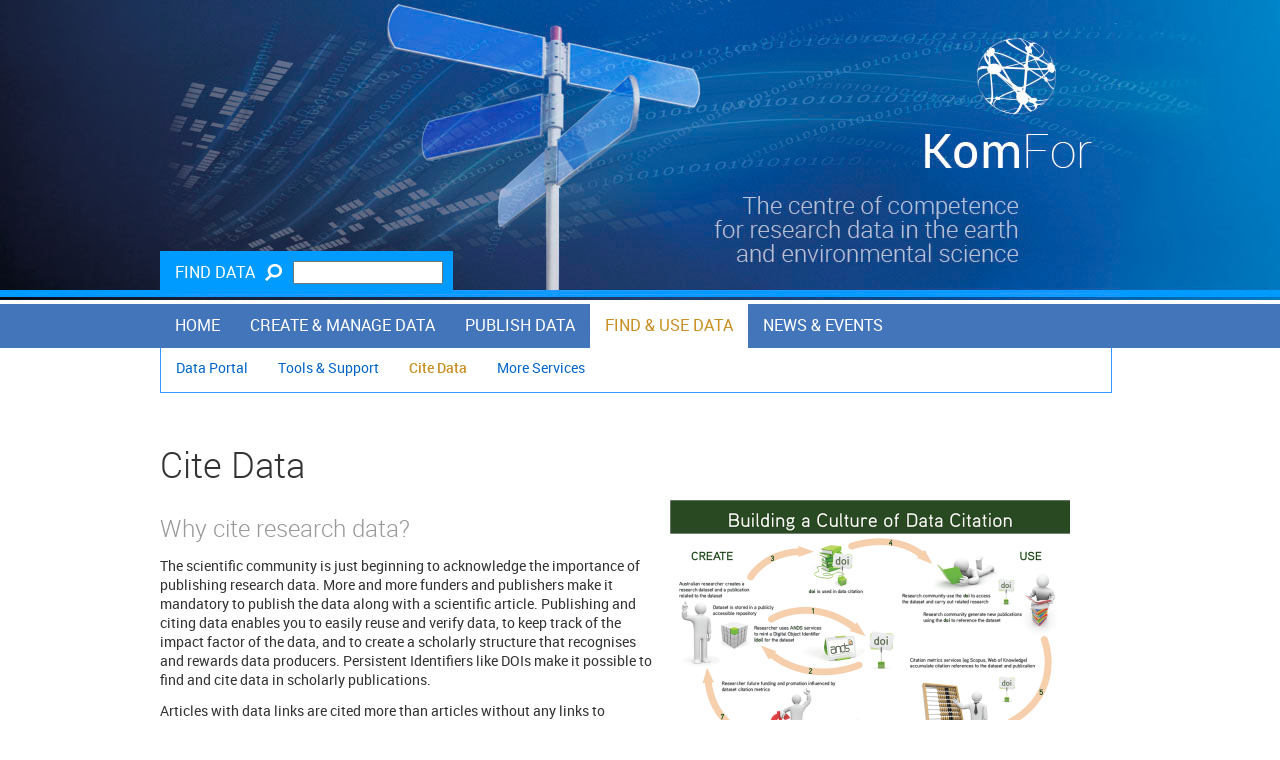

--- FILE ---
content_type: text/html; charset=utf-8
request_url: https://www.komfor.net/cite-data.html
body_size: 6506
content:
<!DOCTYPE html>
<html lang="en">
<head>
  <meta charset="utf-8">
  <title>Cite Data - KomFor</title>
  <base href="https://www.komfor.net/">

  <meta name="robots" content="index,follow">
  <meta name="description" content="">
  <meta name="keywords" content="">
  <meta name="generator" content="Contao Open Source CMS">

  <meta name="viewport" content="width=device-width,initial-scale=1.0">
    <link rel="stylesheet" href="assets/css/cce1bb808b33.css">
  <script src="https://ajax.googleapis.com/ajax/libs/jquery/1.9.1/jquery.min.js"></script>
    <!--[if lt IE 9]><script src="assets/html5shiv/3.6.2/html5shiv.js"></script><![endif]-->

  <style type="text/css">
/* <![CDATA[ */
@import url("//cdnjs.cloudflare.com/ajax/libs/jqueryui/1.11.4/themes/flick/jquery-ui.css");
.ui-widget { font: inherit; }
.ui-autocomplete li { overflow: hidden; white-space: nowrap; margin: 0; padding: 1px 3px; line-height: normal; }
.ui-autocomplete .ui-state-focus { font-weight: inherit; }
#dataportal-form { margin:0; padding:0 }
#dataportal-form .acInput { position:relative; display:block; width:100%; }
#dataportal-form table { padding:0; margin:0; }
#dataportal-form td { padding: 4px; margin:0;}
#dataportal-form fieldset { border: 1px solid lightgray; border-radius: 4px; margin: 8px 0; padding: 8px; }
li.dataportal-result { margin-bottom: .7em; }
li.dataportal-result .info { font-size: smaller; }
li.dataportal-result .citation { font-size: larger; }
li.dataportal-result .creator { font-weight: bold; }
li.dataportal-result .date { font-weight: bold; }
li.dataportal-result .desc { font: inherit; border-collapse: collapse; border: 0; margin: 0; padding: 0}
li.dataportal-result .desc-left { font-style: italic; margin: 0; padding: 0; padding-right: .5em; vertical-align: top; text-align: left; white-space: nowrap; }
li.dataportal-result .desc-right { margin: 0; padding: 0; vertical-align: top; text-align: left; }
/* ]]> */
</style>
<script src="//cdnjs.cloudflare.com/ajax/libs/jqueryui/1.11.4/jquery-ui.min.js"></script>
<script type="text/javascript">
/* <![CDATA[ */

function clearArea() {
  with (document.forms.portalForm) {
    minlat.value=''; maxlat.value=''; minlon.value=''; maxlon.value='';
  }
}

function setArea(pminlat,pminlon,pmaxlat,pmaxlon) {
  with (document.forms.portalForm) {
    maxlat.value=pmaxlat;
    minlat.value=pminlat;
    minlon.value=pminlon;
    maxlon.value=pmaxlon;
  }
}

function clearDateTime() {
  with (document.forms.portalForm) {
    mindate.value=''; maxdate.value='';
  }
}

jQuery(function($) {
  $('#acQueryInput_fulltext').autocomplete({
    minLength: 1,
    delay: 0,
    source: function(request, response) {
      $.ajax('//ws.pangaea.de/es/dataportal-komfor/pansimple/_search', {
        contentType: 'application/json; charset=UTF-8',
        type: 'POST',
        data: JSON.stringify({
          'suggest': {
            'q': {
              'text': request.term,
              'completion': {
                'field': 'suggest',
                'size': 12,
              }
            }
          },
          "size": 0,
          "_source": false,
        }),
        dataType: 'json',
        success: function(data) {
          response($.map(data.suggest.q[0].options, function(item) {
            return item.text;
          }));
        },
      });
    },
    open: function() {
      var maxWidth = $(document).width() - $(this).offset().left - 16;
      $(this).autocomplete('widget').css({
        'max-width': maxWidth + "px"
      });
    },
  });
  $('.datepicker').datepicker({
    dateFormat: $.datepicker.ISO_8601,
    showAnim: '',
    buttonImage: '[data-uri]',
    buttonText: 'Select date',
    showOn: 'both',
    changeYear: true,
    changeMonth: true,
    yearRange: "c-100:+10",
  });
});

/* ]]> */
</script>
</head>
<body id="top" class="mac chrome webkit ch131">

  <div id="header-bg"></div>

  <div id="OwnHeader">
    
<div id="Own-Header">

<div class="header-suchfeld" id="header-suchfeld">
  <form id="dataportal-form" action="data-portal.html" method="GET" name="portalForm" id="header-suchfeld" class="header-suchfeld">
    <input type="hidden" name="formtype" value="simple" /><label for="acQueryInput_fulltext">Find Data</label>
    <input type="search" name="q_fulltext" id="acQueryInput_fulltext" class="text" value="" autocomplete="off">
    <div class="submit_container">
      <input type="image" src="files/komfor/layout/lupe.png" class="submit find-lupe" title="Search" alt="Search">
    </div>
  </form>
</div>
<!-- indexer::stop -->

<div class="ce_pageimages header-page-images block" id="header-page-images">

<figure class="image_container">
<img src="files/komfor/layout/header-page-images/header-image-find-2.jpg" width="960" height="300" alt="header-image-find-2">
</figure></div>

<!-- indexer::continue -->


</div>
  </div>

  <div id="MainMenue">
    
<div id="Main-Menue">

<!-- indexer::stop -->
<nav class="mod_navigation main-menue block" id="main-menue">

  
  <a href="cite-data.html#skipNavigation3" class="invisible">Skip navigation</a>

  
<ul class="level_1">
            <li class="first"><a href="" title="Home" class="first">Home</a></li>
                <li><a href="data-management-wizard.html" title="Create &amp; Manage Data">Create &amp; Manage Data</a></li>
                <li><a href="publish-data.html" title="Publish Data">Publish Data</a></li>
                <li class="submenu trail"><a href="data-portal.html" title="Find &amp; Use Data" class="submenu trail">Find &amp; Use Data</a>
<ul class="level_2">
            <li class="data-portal sibling first"><a href="data-portal.html" title="Data Portal" class="data-portal sibling first" rel="nofollow">Data Portal</a></li>
                <li class="sibling"><a href="tools-support.html" title="Tools &amp; Support" class="sibling">Tools &amp; Support</a></li>
                <li class="active active"><a href="cite-data.html" title="Cite Data" class=" active active">Cite Data</a></li>
                <li class="sibling last"><a href="more-services.html" title="More Services" class="sibling last">More Services</a></li>
      </ul>
</li>
                <li><a href="news-and-events.html" title="News &amp; Events">News &amp; Events</a></li>
                <li class="im-menue-verstecken"><a href="about.html" title="About" class="im-menue-verstecken">About</a></li>
                <li class="im-menue-verstecken"><a href="faqs.html" title="Support" class="im-menue-verstecken">Support</a></li>
                <li class="im-menue-verstecken"><a href="data-publishing.html" title="Best Practices" class="im-menue-verstecken">Best Practices</a></li>
                <li class="im-menue-verstecken last"><a href="imprint.html" title="Imprint" class="im-menue-verstecken last">Imprint</a></li>
      </ul>

  <a id="skipNavigation3" class="invisible">&nbsp;</a>

</nav>
<!-- indexer::continue -->

</div>
  </div>

  <div id="wrapper">

    
    
    <div id="container">
      <div id="main">
        <div class="inside">
          
<div id="menue-toggle-button"></div>
<!-- indexer::stop -->
<nav class="mod_navigation rwd-menue block" id="rwd-menue">

  
  <a href="cite-data.html#skipNavigation13" class="invisible">Skip navigation</a>

  
<ul class="level_1">
            <li class="first"><a href="" title="Home" class="first">Home</a></li>
                <li class="submenu"><a href="data-management-wizard.html" title="Create &amp; Manage Data" class="submenu">Create &amp; Manage Data</a>
<ul class="level_2">
            <li class="first"><a href="data-management-wizard.html" title="Data Management Wizard" class="first">Data Management Wizard</a></li>
                <li><a href="data-management-plan.html" title="Data Management Plan">Data Management Plan</a></li>
                <li><a href="data-and-metadata.html" title="Data &amp; Metadata">Data &amp; Metadata</a></li>
                <li><a href="costs-and-benefits.html" title="Costs &amp; Benefits">Costs &amp; Benefits</a></li>
                <li class="last"><a href="more-resources.html" title="More Resources" class="last">More Resources</a></li>
      </ul>
</li>
                <li class="submenu"><a href="publish-data.html" title="Publish Data" class="submenu">Publish Data</a>
<ul class="level_2">
            <li class="first"><a href="submit-data.html" title="Submit Data" class="first">Submit Data</a></li>
                <li><a href="register-data.html" title="Register Data">Register Data</a></li>
                <li><a href="publish-data.html" title="Publish Data">Publish Data</a></li>
                <li class="last"><a href="data-protection-and-licenses.html" title="Data Protaction &amp; Licenses" class="last">Data Protection &amp; Licenses</a></li>
      </ul>
</li>
                <li class="submenu trail"><a href="data-portal.html" title="Find &amp; Use Data" class="submenu trail">Find &amp; Use Data</a>
<ul class="level_2">
            <li class="data-portal sibling first"><a href="data-portal.html" title="Data Portal" class="data-portal sibling first" rel="nofollow">Data Portal</a></li>
                <li class="sibling"><a href="tools-support.html" title="Tools &amp; Support" class="sibling">Tools &amp; Support</a></li>
                <li class="active active"><a href="cite-data.html" title="Cite Data" class=" active active">Cite Data</a></li>
                <li class="sibling last"><a href="more-services.html" title="More Services" class="sibling last">More Services</a></li>
      </ul>
</li>
                <li><a href="news-and-events.html" title="News &amp; Events">News &amp; Events</a></li>
                <li class="submenu im-menue-verstecken"><a href="about.html" title="About" class="submenu im-menue-verstecken">About</a>
<ul class="level_2">
            <li class="first"><a href="members.html" title="Members" class="first">Members</a></li>
                <li><a href="communities-and-networks.html" title="Communities &amp; Networks">Communities &amp; Networks</a></li>
                <li><a href="history.html" title="History">History</a></li>
                <li class="last"><a href="goals-and-objectives.html" title="Goals &amp; Objectives" class="last">Goals &amp; Objectives</a></li>
      </ul>
</li>
                <li class="submenu im-menue-verstecken"><a href="faqs.html" title="Support" class="submenu im-menue-verstecken">Support</a>
<ul class="level_2">
            <li class="first last"><a href="faqs.html" title="FAQs" class="first last">FAQs</a></li>
      </ul>
</li>
                <li class="submenu im-menue-verstecken"><a href="data-publishing.html" title="Best Practices" class="submenu im-menue-verstecken">Best Practices</a>
<ul class="level_2">
            <li class="first"><a href="data-publishing.html" title="Data Publishing" class="first">Data Publishing</a></li>
                <li><a href="case-studies-citation.html" title="Case Studies Citation">Case Studies Citation</a></li>
                <li><a href="qa.html" title="Quality Assurance">Quality Assurance</a></li>
                <li><a href="policies.html" title="Policies">Policies</a></li>
                <li class="last"><a href="publications.html" title="Publications" class="last">Publications</a></li>
      </ul>
</li>
                <li class="im-menue-verstecken last"><a href="imprint.html" title="Imprint" class="im-menue-verstecken last">Imprint</a></li>
      </ul>

  <a id="skipNavigation13" class="invisible">&nbsp;</a>

</nav>
<!-- indexer::continue -->

<div class="mod_article block" id="cite-data">

  
  
<div class="ce_text block">

      <h1>Cite Data</h1>
  
  
      <figure class="image_container float_right" style="padding-left:10px; float:right;">

              <a href="files/komfor/public/Cite%20Data/Data%20citation%20-%20ANDS.png" title="ANDS - Building a Culture of Data Citation" data-lightbox="f023c1">
      
      <img src="assets/images/9/Data%20citation%20-%20ANDS-e6c9f529.png" width="400" height="275" alt="" title="ANDS - Building a Culture of Data Citation">

              </a>
      
              <figcaption class="caption" style="width:400px">http://ands.org.au/guides/data_citation_poster.pdf</figcaption>
      
    </figure>
  
      <h2>Why cite research data?</h2>
<p>The scientific community is just beginning to acknowledge the importance of publishing research data. More and more funders and publishers make it mandatory to publish the data along with a scientific article. Publishing and citing data enables you to easily reuse and verify data, to keep track of the impact factor of the data, and to create a scholarly structure that recognises and rewards data producers. Persistent Identifiers like DOIs make it possible to find and cite data in scholarly publications.</p>
<p>Articles with data links are cited more than articles without any links to research data. A study at the Smithsonian Astrophysical Observatory from 2011 states that the analysed articles acquired on average 20% more citations over a period of 10 years.[1]</p>
<p>The German Research Foundation (DFG) states in its Rules of Good Scientific Practice that primary data as the basis for publications shall be securely stored for ten years in a durable form in the institution of their origin.[2]</p>
<p>[1] Henneken, E. A., Accomazzi, A. (2011): Linking to Data - Effect on Citation Rates in Astronomy. <a href="http://arxiv.org/abs/1111.3618v1" target="_blank">http://arxiv.org/abs/1111.3618v1</a></p>
<p>[2] Recommendations of the Commission on Professional Self Regulation in Science (1998).<br> <a href="http://www.dfg.de/download/pdf/foerderung/rechtliche_rahmenbedingungen/gute_wissenschaftliche_praxis/self_regulation_98.pdf" target="_blank">http://www.dfg.de/download/pdf/foerderung/rechtliche_rahmenbedingungen/gute_wissenschaftliche_praxis/self_regulation_98.pdf</a></p>
<h2>DOI Dataset Citation - How to cite data</h2>
<p>Cite datasets by following the classic citation rules for text publications:</p>
<p style="padding-left: 30px;"><strong>Creator (PublicationYear): Title; Publisher. Identifier</strong></p>
<p style="padding-left: 30px;">Rösel, Anja; Kaleschke, Lars; Kern, Stefan; (2013): Gridded Melt Pond Cover Fraction on Arctic Sea Ice derived from TERRA-MODIS 8-day composite Reflectance Data; World Data Center for Climate (WDCC). http://dx.doi.org/10.1594/WDCC/MODIS__ARCTIC__MPF</p>
<p>&nbsp;</p>
<p>Datasets as supplements to articles:</p>
<p><em>This dataset:</em></p>
<div style="padding-left: 30px;">Tarasov, Pavel E; Bezrukova, Elena V; Krivonogov, Sergey K; (2009): Pollen data and pollen-based climate reconstruction for the KTK1 pollen record from Lake Kotokel. PANGAEA - Data Publisher for Earth &amp; Environmental Science. <a href="http://dx.doi.org/10.1594/PANGAEA.718105" target="_blank">http://dx.doi.org/10.1594/PANGAEA.718105</a></div>
<p style="padding-left: 30px;">&nbsp;</p>
<p><em>is a supplement to the following article:</em></p>
<div style="padding-left: 30px;">Tarasov, Pavel E; Bezrukova, Elena V; Krivonogov, Sergey K (2009): Late Glacial and Holocene changes in vegetation cover and climate in southern Siberia derived from a 15 kyr long pollen record from Lake Kotokel. Climate of the Past, 5, 285-295&nbsp;<a href="http://dx.doi.org/10.5194/cp-5-285-2009" target="_blank">http://dx.doi.org/10.5194/cp-5-285-2009</a></div>
<h2>DOI Citation Formatter</h2>
<p style="padding-left: 30px;">A service from DataCite created in collaboration with CrossRef</p>
<p style="padding-left: 30px;">Offers different citation formats for DataCite and Crossref DOIs</p>
<p style="padding-left: 30px;">Choose from more than 500 different citation formats in 45 different languages.</p>
<p style="padding-left: 30px;"><a href="http://crosscite.org/citeproc/" target="_blank">http://crosscite.org/citeproc/</a></p>  
</div>

  
</div>
        </div>
              </div>

      
          </div>

    
    
  </div>


  <div id="SubMenueBoxes">
    
<div id="Submenue-Boxes">

<div class="submenue-box"><div class="ce_text block">

  
      <p><a title="About" href="about.html"><img title="KomFor About" src="files/komfor/layout/submenue-boxes/submenu-box-image-about.png" alt="KomFor About" width="288" height="125"></a></p>
<p><code><!-- indexer::stop -->
<nav class="mod_backboneit_navigation_menu mod_navigation block">

<a href="cite-data.html#skipNavigation19" class="invisible">Skip navigation</a>
<ul class="level_1">
            <li class="regular leaf first"><a href="members.html" title="Members" class="regular leaf first">Members</a></li>
                <li class="regular leaf"><a href="communities-and-networks.html" title="Communities &amp; Networks" class="regular leaf">Communities & Networks</a></li>
                <li class="regular leaf"><a href="history.html" title="History" class="regular leaf">History</a></li>
                <li class="regular leaf last"><a href="goals-and-objectives.html" title="Goals &amp; Objectives" class="regular leaf last">Goals & Objectives</a></li>
      </ul> 
<a name="skipNavigation19" id="skipNavigation19" class="invisible">&nbsp;</a>

</nav>
<!-- indexer::continue --></code></p>  
  
  
</div>
</div>
<div class="submenue-box"><div class="ce_text block">

  
      <p><a title="Support" href="faqs.html"><img title="KomFor Support" src="files/komfor/layout/submenue-boxes/submenu-box-image-support.png" alt="KomFor Support" width="288" height="125"></a></p>
<p><code><!-- indexer::stop -->
<nav class="mod_backboneit_navigation_menu mod_navigation block">

<a href="cite-data.html#skipNavigation20" class="invisible">Skip navigation</a>
<ul class="level_1">
            <li class="regular leaf first last"><a href="faqs.html" title="FAQs" class="regular leaf first last">FAQs</a></li>
      </ul> 
<a name="skipNavigation20" id="skipNavigation20" class="invisible">&nbsp;</a>

</nav>
<!-- indexer::continue --></code></p>  
  
  
</div>
</div>
<div class="submenue-box"><div class="ce_text block">

  
      <p><a title="Best Practices" href="data-publishing.html"><img title="KomFor Best Practices" src="files/komfor/layout/submenue-boxes/submenu-box-image-best-practices.png" alt="KomFor Best Practices" width="288" height="125"></a></p>
<p><code><!-- indexer::stop -->
<nav class="mod_backboneit_navigation_menu mod_navigation block">

<a href="cite-data.html#skipNavigation21" class="invisible">Skip navigation</a>
<ul class="level_1">
            <li class="regular leaf first"><a href="data-publishing.html" title="Data Publishing" class="regular leaf first">Data Publishing</a></li>
                <li class="regular leaf"><a href="case-studies-citation.html" title="Case Studies Citation" class="regular leaf">Case Studies Citation</a></li>
                <li class="regular leaf"><a href="qa.html" title="Quality Assurance" class="regular leaf">Quality Assurance</a></li>
                <li class="regular leaf"><a href="policies.html" title="Policies" class="regular leaf">Policies</a></li>
                <li class="regular leaf last"><a href="publications.html" title="Publications" class="regular leaf last">Publications</a></li>
      </ul> 
<a name="skipNavigation21" id="skipNavigation21" class="invisible">&nbsp;</a>

</nav>
<!-- indexer::continue --></code></p>  
  
  
</div>
</div>
</div>
  </div>

  <div id="OurPartners">
    
<div id="Our-Partners">
&nbsp;
</div>
  </div>

  <div id="FullwidthFooter">
    
<div id="Fullwidth-Footer">

<div id="footer-content"><div class="ce_text footer-copyright block" id="footer-copyright">

  
      <p>©2010-<span>2026</span> KomFor - All Rights reserved.</p>  
  
  
</div>

<div class="ce_text block" id="footer-menue">

  
      <p><code>
<!-- indexer::stop -->
<nav class="mod_customnav footer-menue block" id="footer-menue">

  
  <a href="cite-data.html#skipNavigation9" class="invisible">Skip navigation</a>

  
<ul class="level_1">
            <li class="first"><a href="" title="Home" class="first">Home</a></li>
                <li class="im-menue-verstecken last"><a href="imprint.html" title="Imprint" class="im-menue-verstecken last">Imprint</a></li>
      </ul>

  <a id="skipNavigation9" class="invisible">&nbsp;</a>

</nav>
<!-- indexer::continue -->
</code></p>  
  
  
</div>

</div>
</div>
  </div>

  
<script src="assets/jquery/ui/1.10.2/jquery-ui.min.js"></script>
<script>
  (function($) {
    $(document).ready(function() {
      $(document).accordion({
        // Put custom options here
        heightStyle: 'content',
        header: 'div.toggler',
        collapsible: true,
        active: false
      });
      var activate = function(tog) {
        var tgs = $('div.toggler');
        tgs.removeClass('active');
        tog.addClass('active');
        tgs.next('div.accordion').attr('aria-hidden', 'true');
        tog.next('div.accordion').attr('aria-hidden', 'false');
      };
      $('div.toggler').focus(function(e) {
        $('div.toggler').attr('tabindex', 0);
        $(this).attr('tabindex', -1);
      }).blur(function() {
        $(this).attr('tabindex', 0);
      }).click(function() {
        activate($(this));
      }).keypress(function(event) {
        if (event.keyCode == 13) activate($(this));
      });
    });
  })(jQuery);
</script>

<script src="assets/jquery/colorbox/1.4.11/js/colorbox.min.js"></script>
<script>
  (function($) {
    $(document).ready(function() {
      $('a[data-lightbox]').map(function() {
        $(this).colorbox({
          // Put custom options here
          loop: false,
          rel: $(this).attr('data-lightbox'),
          maxWidth: '95%',
          maxHeight: '95%'
        });
      });
    });
  })(jQuery);
</script>

<script src="assets/jquery/mediaelement/2.11.3/js/mediaelement-and-player.min.js"></script>
<script>
  (function($) {
    $(document).ready(function() {
      $('video,audio').mediaelementplayer({
        // Put custom options here
        pluginPath: '/assets/jquery/mediaelement/2.11.3/',
        flashName: 'legacy/flashmediaelement.swf',
        silverlightName: 'legacy/silverlightmediaelement.xap'
      });
    });
  })(jQuery);
</script>

<script src="assets/swipe/2.0/js/swipe.min.js"></script>
<script>
  (function($) {
    $(document).ready(function() {
      $('.ce_sliderStart').each(function(i, cte) {
        var s = $('.content-slider', cte)[0],
            c = s.getAttribute('data-config').split(',');
        new Swipe(s, {
          // Put custom options here
          'auto': parseInt(c[0]),
          'speed': parseInt(c[1]),
          'startSlide': parseInt(c[2]),
          'continuous': parseInt(c[3]),
          'menu': $('.slider-control', cte)[0]
        });
      });
    });
  })(jQuery);
</script>

<script>
	$('#menue-toggle-button').click
	(
		function()
		{
			$('div#main nav#rwd-menue').fadeToggle();
		}
	);

$(window).resize(function()
{
	if($(window).width() > 767)
	{
		$('div#main nav#rwd-menue').hide();
	}// end if
});
</script>
<!-- Google tag (gtag.js) -->
<script async src="https://www.googletagmanager.com/gtag/js?id=G-W4SL1L18JV"></script>
<script>
  window.dataLayer = window.dataLayer || [];
  function gtag(){dataLayer.push(arguments);}
  gtag('js', new Date());

  gtag('config', 'G-W4SL1L18JV');
</script>
  
</body>
</html>

--- FILE ---
content_type: text/css
request_url: https://www.komfor.net/assets/css/cce1bb808b33.css
body_size: 6862
content:
/* Contao Open Source CMS, (c) 2005-2013 Leo Feyer, LGPL license */
body,form{margin:0;padding:0}img{border:0}header,footer,nav,section,aside,article,figure,figcaption{display:block}body{font-size:100.01%}select,input,textarea{font-size:99%}#container,.inside{position:relative}#main,#left,#right{float:left;position:relative}#main{width:100%}#left{margin-left:-100%}#right{margin-right:-100%}#footer{clear:both}@media(max-width:767px){#wrapper{margin:0;width:auto}#container{padding-left:0;padding-right:0}#main,#left,#right{float:none;width:auto}#left{right:0;margin-left:0}#right{margin-right:0}}#main .inside{min-height:1px}img{max-width:100%;height:auto}.ie7 img{-ms-interpolation-mode:bicubic}.ie8 img{width:auto}.ce_gallery ul{margin:0;padding:0;overflow:hidden;list-style:none}.ce_gallery li{float:left}.ce_gallery li.col_first{clear:left}.block{overflow:hidden}.clear,#clear{height:.1px;font-size:.1px;line-height:.1px;clear:both}.invisible{width:0;height:0;left:-1000px;top:-1000px;position:absolute;overflow:hidden;display:inline}.custom{display:block}#container:after,.custom:after{content:".";display:block;height:0;clear:both;visibility:hidden}
/* Contao Open Source CMS, (c) 2005-2013 Leo Feyer, LGPL license */
body,div,h1,h2,h3,h4,h5,h6,p,blockquote,pre,code,ol,ul,li,dl,dt,dd,figure,table,th,td,form,fieldset,legend,input,textarea{margin:0;padding:0}table{border-spacing:0;border-collapse:collapse}caption,th,td{text-align:left;text-align:start;vertical-align:top}abbr,acronym{font-variant:normal;border-bottom:1px dotted #666;cursor:help}blockquote,q{quotes:none}fieldset,img{border:0}ul{list-style-type:none}sup{vertical-align:text-top}sub{vertical-align:text-bottom}del{text-decoration:line-through}ins{text-decoration:none}body{font:12px/1 "Lucida Grande","Lucida Sans Unicode",Verdana,sans-serif;color:#000}input,button,textarea,select{font-family:inherit;font-size:99%;font-weight:inherit}pre,code{font-family:Monaco,monospace}h1,h2,h3,h4,h5,h6{font-size:100%;font-weight:normal}h1{font-size:1.8333em}h2{font-size:1.6667em}h3{font-size:1.5em}h4{font-size:1.3333em}table{font-size:inherit}caption,th{font-weight:bold}a{color:#00f}h1,h2,h3,h4,h5,h6{margin-top:1em}h1,h2,h3,h4,h5,h6,p,pre,blockquote,table,ol,ul,form{margin-bottom:12px}
/* ColorBox v1.4.11, (c) 2011 Jack Moore - jacklmoore.com, MIT license */
#colorbox,#cboxOverlay,#cboxWrapper{position:absolute;top:0;left:0;z-index:9999;overflow:hidden}#cboxOverlay{position:fixed;width:100%;height:100%}#cboxMiddleLeft,#cboxBottomLeft{clear:left}#cboxContent{position:relative}#cboxLoadedContent{overflow:auto;-webkit-overflow-scrolling:touch}#cboxTitle{margin:0}#cboxLoadingOverlay,#cboxLoadingGraphic{position:absolute;top:0;left:0;width:100%;height:100%}#cboxPrevious,#cboxNext,#cboxClose,#cboxSlideshow{cursor:pointer}.cboxPhoto{float:left;margin:auto;border:0;display:block;max-width:none;-ms-interpolation-mode:bicubic}.cboxIframe{width:100%;height:100%;display:block;border:0}#colorbox,#cboxContent,#cboxLoadedContent{box-sizing:content-box;-moz-box-sizing:content-box;-webkit-box-sizing:content-box}#cboxOverlay{background:#000}#colorbox{outline:0}#cboxContent{margin-top:20px;background:#000}.cboxIframe{background:#fff}#cboxError{padding:50px;border:1px solid #ccc}#cboxLoadedContent{border:5px solid #000;background:#fff}#cboxTitle{position:absolute;top:-20px;left:0;color:#ccc}#cboxCurrent{position:absolute;top:-20px;right:0;color:#ccc}#cboxLoadingGraphic{background:url("../../assets/jquery/colorbox/1.4.11/images/loading.gif") no-repeat center center}#cboxPrevious,#cboxNext,#cboxSlideshow,#cboxClose{border:0;padding:0;margin:0;overflow:visible;width:auto;background:0}#cboxPrevious:active,#cboxNext:active,#cboxSlideshow:active,#cboxClose:active{outline:0}#cboxSlideshow{position:absolute;top:-20px;right:90px;color:#fff}#cboxPrevious{position:absolute;top:50%;left:5px;margin-top:-32px;background:url("../../assets/jquery/colorbox/1.4.11/images/controls.png") no-repeat top left;width:28px;height:65px;text-indent:-9999px}#cboxPrevious:hover{background-position:bottom left}#cboxNext{position:absolute;top:50%;right:5px;margin-top:-32px;background:url("../../assets/jquery/colorbox/1.4.11/images/controls.png") no-repeat top right;width:28px;height:65px;text-indent:-9999px}#cboxNext:hover{background-position:bottom right}#cboxClose{position:absolute;top:5px;right:5px;display:block;background:url("../../assets/jquery/colorbox/1.4.11/images/controls.png") no-repeat top center;width:38px;height:19px;text-indent:-9999px}#cboxClose:hover{background-position:bottom center}
/* MediaElement.js 2.11.3, (c) 2010-2013 John Dyer <http://j.hn>, MIT license */
.mejs-container{position:relative;background:#000;font-family:Helvetica,Arial;text-align:left;vertical-align:top;text-indent:0}.mejs-audio{margin-top:18px}.me-plugin{position:absolute}.mejs-embed,.mejs-embed body{width:100%;height:100%;margin:0;padding:0;background:#000;overflow:hidden}.mejs-container-fullscreen{position:fixed;left:0;top:0;right:0;bottom:0;overflow:hidden;z-index:1000}.mejs-container-fullscreen .mejs-mediaelement,.mejs-container-fullscreen video{width:100%;height:100%}.mejs-background{position:absolute;top:0;left:0}.mejs-mediaelement{position:absolute;top:0;left:0;width:100%;height:100%}.mejs-poster{position:absolute;top:0;left:0}.mejs-poster img{border:0;padding:0;border:0;display:block}.mejs-overlay{position:absolute;top:0;left:0}.mejs-overlay-play{cursor:pointer}.mejs-overlay-button{position:absolute;top:50%;left:50%;width:100px;height:100px;margin:-50px 0 0 -50px;background:url("../../assets/jquery/mediaelement/2.11.3/images/bigplay.svg") no-repeat}.no-svg .mejs-overlay-button{background-image:url("../../assets/jquery/mediaelement/2.11.3/images/bigplay.png")}.mejs-overlay:hover .mejs-overlay-button{background-position:0 -100px}.mejs-overlay-loading{position:absolute;top:50%;left:50%;width:80px;height:80px;margin:-40px 0 0 -40px;background:#333;background:url("../../assets/jquery/mediaelement/2.11.3/images/background.png");background:rgba(0,0,0,0.9);background:-webkit-gradient(linear,0% 0,0% 100%,from(rgba(50,50,50,0.9)),to(rgba(0,0,0,0.9)));background:-webkit-linear-gradient(top,rgba(50,50,50,0.9),rgba(0,0,0,0.9));background:-moz-linear-gradient(top,rgba(50,50,50,0.9),rgba(0,0,0,0.9));background:-o-linear-gradient(top,rgba(50,50,50,0.9),rgba(0,0,0,0.9));background:-ms-linear-gradient(top,rgba(50,50,50,0.9),rgba(0,0,0,0.9));background:linear-gradient(rgba(50,50,50,0.9),rgba(0,0,0,0.9))}.mejs-overlay-loading span{display:block;width:80px;height:80px;background:transparent url("../../assets/jquery/mediaelement/2.11.3/images/loading.gif") 50% 50% no-repeat}.mejs-container .mejs-controls{position:absolute;background:0;list-style-type:none;margin:0;padding:0;bottom:0;left:0;background:url("../../assets/jquery/mediaelement/2.11.3/images/background.png");background:rgba(0,0,0,0.7);background:-webkit-gradient(linear,0% 0,0% 100%,from(rgba(50,50,50,0.7)),to(rgba(0,0,0,0.7)));background:-webkit-linear-gradient(top,rgba(50,50,50,0.7),rgba(0,0,0,0.7));background:-moz-linear-gradient(top,rgba(50,50,50,0.7),rgba(0,0,0,0.7));background:-o-linear-gradient(top,rgba(50,50,50,0.7),rgba(0,0,0,0.7));background:-ms-linear-gradient(top,rgba(50,50,50,0.7),rgba(0,0,0,0.7));background:linear-gradient(rgba(50,50,50,0.7),rgba(0,0,0,0.7));height:30px;width:100%}.mejs-container .mejs-controls div{list-style-type:none;background-image:none;display:block;float:left;margin:0;padding:0;width:26px;height:26px;font-size:11px;line-height:11px;background:0;font-family:Helvetica,Arial;border:0}.mejs-controls .mejs-button button{cursor:pointer;display:block;font-size:0;line-height:0;text-decoration:none;margin:7px 5px;padding:0;position:absolute;height:16px;width:16px;border:0;background:transparent url("../../assets/jquery/mediaelement/2.11.3/images/controls.svg") no-repeat}.no-svg .mejs-controls .mejs-button button{background-image:url("../../assets/jquery/mediaelement/2.11.3/images/controls.png")}.mejs-controls .mejs-button button:focus{outline:solid 1px yellow}.mejs-container .mejs-controls .mejs-time{color:#fff;display:block;height:17px;width:auto;padding:8px 3px 0 3px;overflow:hidden;text-align:center;padding:auto 4px;-moz-box-sizing:content-box;-webkit-box-sizing:content-box;box-sizing:content-box}.mejs-container .mejs-controls .mejs-time span{font-size:11px;color:#fff;line-height:12px;display:block;float:left;margin:1px 2px 0 0;width:auto}.mejs-controls .mejs-play button{background-position:0 0}.mejs-controls .mejs-pause button{background-position:0 -16px}.mejs-controls .mejs-stop button{background-position:-112px 0}.mejs-controls div.mejs-time-rail{width:200px;padding-top:5px}.mejs-controls .mejs-time-rail span{display:block;position:absolute;width:180px;height:10px;-webkit-border-radius:2px;-moz-border-radius:2px;border-radius:2px;cursor:pointer}.mejs-controls .mejs-time-rail .mejs-time-total{margin:5px;background:#333;background:rgba(50,50,50,0.8);background:-webkit-gradient(linear,0% 0,0% 100%,from(rgba(30,30,30,0.8)),to(rgba(60,60,60,0.8)));background:-webkit-linear-gradient(top,rgba(30,30,30,0.8),rgba(60,60,60,0.8));background:-moz-linear-gradient(top,rgba(30,30,30,0.8),rgba(60,60,60,0.8));background:-o-linear-gradient(top,rgba(30,30,30,0.8),rgba(60,60,60,0.8));background:-ms-linear-gradient(top,rgba(30,30,30,0.8),rgba(60,60,60,0.8));background:linear-gradient(rgba(30,30,30,0.8),rgba(60,60,60,0.8))}.mejs-controls .mejs-time-rail .mejs-time-buffering{width:100%;background-image:-o-linear-gradient(-45deg,rgba(255,255,255,0.15) 25%,transparent 25%,transparent 50%,rgba(255,255,255,0.15) 50%,rgba(255,255,255,0.15) 75%,transparent 75%,transparent);background-image:-webkit-gradient(linear,0 100%,100% 0,color-stop(0.25,rgba(255,255,255,0.15)),color-stop(0.25,transparent),color-stop(0.5,transparent),color-stop(0.5,rgba(255,255,255,0.15)),color-stop(0.75,rgba(255,255,255,0.15)),color-stop(0.75,transparent),to(transparent));background-image:-webkit-linear-gradient(-45deg,rgba(255,255,255,0.15) 25%,transparent 25%,transparent 50%,rgba(255,255,255,0.15) 50%,rgba(255,255,255,0.15) 75%,transparent 75%,transparent);background-image:-moz-linear-gradient(-45deg,rgba(255,255,255,0.15) 25%,transparent 25%,transparent 50%,rgba(255,255,255,0.15) 50%,rgba(255,255,255,0.15) 75%,transparent 75%,transparent);background-image:-ms-linear-gradient(-45deg,rgba(255,255,255,0.15) 25%,transparent 25%,transparent 50%,rgba(255,255,255,0.15) 50%,rgba(255,255,255,0.15) 75%,transparent 75%,transparent);background-image:linear-gradient(-45deg,rgba(255,255,255,0.15) 25%,transparent 25%,transparent 50%,rgba(255,255,255,0.15) 50%,rgba(255,255,255,0.15) 75%,transparent 75%,transparent);-webkit-background-size:15px 15px;-moz-background-size:15px 15px;-o-background-size:15px 15px;background-size:15px 15px;-webkit-animation:buffering-stripes 2s linear infinite;-moz-animation:buffering-stripes 2s linear infinite;-ms-animation:buffering-stripes 2s linear infinite;-o-animation:buffering-stripes 2s linear infinite;animation:buffering-stripes 2s linear infinite}@-webkit-keyframes buffering-stripes{from{background-position:0 0}to{background-position:30px 0}}@-moz-keyframes buffering-stripes{from{background-position:0 0}to{background-position:30px 0}}@-ms-keyframes buffering-stripes{from{background-position:0 0}to{background-position:30px 0}}@-o-keyframes buffering-stripes{from{background-position:0 0}to{background-position:30px 0}}@keyframes buffering-stripes{from{background-position:0 0}to{background-position:30px 0}}.mejs-controls .mejs-time-rail .mejs-time-loaded{background:#3caac8;background:rgba(60,170,200,0.8);background:-webkit-gradient(linear,0% 0,0% 100%,from(rgba(44,124,145,0.8)),to(rgba(78,183,212,0.8)));background:-webkit-linear-gradient(top,rgba(44,124,145,0.8),rgba(78,183,212,0.8));background:-moz-linear-gradient(top,rgba(44,124,145,0.8),rgba(78,183,212,0.8));background:-o-linear-gradient(top,rgba(44,124,145,0.8),rgba(78,183,212,0.8));background:-ms-linear-gradient(top,rgba(44,124,145,0.8),rgba(78,183,212,0.8));background:linear-gradient(rgba(44,124,145,0.8),rgba(78,183,212,0.8));width:0}.mejs-controls .mejs-time-rail .mejs-time-current{width:0;background:#fff;background:rgba(255,255,255,0.8);background:-webkit-gradient(linear,0% 0,0% 100%,from(rgba(255,255,255,0.9)),to(rgba(200,200,200,0.8)));background:-webkit-linear-gradient(top,rgba(255,255,255,0.9),rgba(200,200,200,0.8));background:-moz-linear-gradient(top,rgba(255,255,255,0.9),rgba(200,200,200,0.8));background:-o-linear-gradient(top,rgba(255,255,255,0.9),rgba(200,200,200,0.8));background:-ms-linear-gradient(top,rgba(255,255,255,0.9),rgba(200,200,200,0.8));background:linear-gradient(rgba(255,255,255,0.9),rgba(200,200,200,0.8))}.mejs-controls .mejs-time-rail .mejs-time-handle{display:none;position:absolute;margin:0;width:10px;background:#fff;-webkit-border-radius:5px;-moz-border-radius:5px;border-radius:5px;cursor:pointer;border:solid 2px #333;top:-2px;text-align:center}.mejs-controls .mejs-time-rail .mejs-time-float{position:absolute;display:none;background:#eee;width:36px;height:17px;border:solid 1px #333;top:-26px;margin-left:-18px;text-align:center;color:#111}.mejs-controls .mejs-time-rail .mejs-time-float-current{margin:2px;width:30px;display:block;text-align:center;left:0}.mejs-controls .mejs-time-rail .mejs-time-float-corner{position:absolute;display:block;width:0;height:0;line-height:0;border:solid 5px #eee;border-color:#eee transparent transparent transparent;-webkit-border-radius:0;-moz-border-radius:0;border-radius:0;top:15px;left:13px}.mejs-long-video .mejs-controls .mejs-time-rail .mejs-time-float{width:48px}.mejs-long-video .mejs-controls .mejs-time-rail .mejs-time-float-current{width:44px}.mejs-long-video .mejs-controls .mejs-time-rail .mejs-time-float-corner{left:18px}.mejs-controls .mejs-fullscreen-button button{background-position:-32px 0}.mejs-controls .mejs-unfullscreen button{background-position:-32px -16px}.mejs-controls .mejs-mute button{background-position:-16px -16px}.mejs-controls .mejs-unmute button{background-position:-16px 0}.mejs-controls .mejs-volume-button{position:relative}.mejs-controls .mejs-volume-button .mejs-volume-slider{display:none;height:115px;width:25px;background:url("../../assets/jquery/mediaelement/2.11.3/images/background.png");background:rgba(50,50,50,0.7);-webkit-border-radius:0;-moz-border-radius:0;border-radius:0;top:-115px;left:0;z-index:1;position:absolute;margin:0}.mejs-controls .mejs-volume-button:hover{-webkit-border-radius:0 0 4px 4px;-moz-border-radius:0 0 4px 4px;border-radius:0 0 4px 4px}.mejs-controls .mejs-volume-button .mejs-volume-slider .mejs-volume-total{position:absolute;left:11px;top:8px;width:2px;height:100px;background:#ddd;background:rgba(255,255,255,0.5);margin:0}.mejs-controls .mejs-volume-button .mejs-volume-slider .mejs-volume-current{position:absolute;left:11px;top:8px;width:2px;height:100px;background:#ddd;background:rgba(255,255,255,0.9);margin:0}.mejs-controls .mejs-volume-button .mejs-volume-slider .mejs-volume-handle{position:absolute;left:4px;top:-3px;width:16px;height:6px;background:#ddd;background:rgba(255,255,255,0.9);cursor:N-resize;-webkit-border-radius:1px;-moz-border-radius:1px;border-radius:1px;margin:0}.mejs-controls div.mejs-horizontal-volume-slider{height:26px;width:60px;position:relative}.mejs-controls .mejs-horizontal-volume-slider .mejs-horizontal-volume-total{position:absolute;left:0;top:11px;width:50px;height:8px;margin:0;padding:0;font-size:1px;-webkit-border-radius:2px;-moz-border-radius:2px;border-radius:2px;background:#333;background:rgba(50,50,50,0.8);background:-webkit-gradient(linear,0% 0,0% 100%,from(rgba(30,30,30,0.8)),to(rgba(60,60,60,0.8)));background:-webkit-linear-gradient(top,rgba(30,30,30,0.8),rgba(60,60,60,0.8));background:-moz-linear-gradient(top,rgba(30,30,30,0.8),rgba(60,60,60,0.8));background:-o-linear-gradient(top,rgba(30,30,30,0.8),rgba(60,60,60,0.8));background:-ms-linear-gradient(top,rgba(30,30,30,0.8),rgba(60,60,60,0.8));background:linear-gradient(rgba(30,30,30,0.8),rgba(60,60,60,0.8))}.mejs-controls .mejs-horizontal-volume-slider .mejs-horizontal-volume-current{position:absolute;left:0;top:11px;width:50px;height:8px;margin:0;padding:0;font-size:1px;-webkit-border-radius:2px;-moz-border-radius:2px;border-radius:2px;background:#fff;background:rgba(255,255,255,0.8);background:-webkit-gradient(linear,0% 0,0% 100%,from(rgba(255,255,255,0.9)),to(rgba(200,200,200,0.8)));background:-webkit-linear-gradient(top,rgba(255,255,255,0.9),rgba(200,200,200,0.8));background:-moz-linear-gradient(top,rgba(255,255,255,0.9),rgba(200,200,200,0.8));background:-o-linear-gradient(top,rgba(255,255,255,0.9),rgba(200,200,200,0.8));background:-ms-linear-gradient(top,rgba(255,255,255,0.9),rgba(200,200,200,0.8));background:linear-gradient(rgba(255,255,255,0.9),rgba(200,200,200,0.8))}.mejs-controls .mejs-horizontal-volume-slider .mejs-horizontal-volume-handle{display:none}.mejs-controls .mejs-captions-button{position:relative}.mejs-controls .mejs-captions-button button{background-position:-48px 0}.mejs-controls .mejs-captions-button .mejs-captions-selector{visibility:hidden;position:absolute;bottom:26px;right:-10px;width:130px;height:100px;background:url("../../assets/jquery/mediaelement/2.11.3/images/background.png");background:rgba(50,50,50,0.7);border:solid 1px transparent;padding:10px;overflow:hidden;-webkit-border-radius:0;-moz-border-radius:0;border-radius:0}.mejs-controls .mejs-captions-button .mejs-captions-selector ul{margin:0;padding:0;display:block;list-style-type:none!important;overflow:hidden}.mejs-controls .mejs-captions-button .mejs-captions-selector ul li{margin:0 0 6px 0;padding:0;list-style-type:none!important;display:block;color:#fff;overflow:hidden}.mejs-controls .mejs-captions-button .mejs-captions-selector ul li input{clear:both;float:left;margin:3px 3px 0 5px}.mejs-controls .mejs-captions-button .mejs-captions-selector ul li label{width:100px;float:left;padding:4px 0 0 0;line-height:15px;font-family:helvetica,arial;font-size:10px}.mejs-controls .mejs-captions-button .mejs-captions-translations{font-size:10px;margin:0 0 5px 0}.mejs-chapters{position:absolute;top:0;left:0;-xborder-right:solid 1px #fff;width:10000px;z-index:1}.mejs-chapters .mejs-chapter{position:absolute;float:left;background:#222;background:rgba(0,0,0,0.7);background:-webkit-gradient(linear,0% 0,0% 100%,from(rgba(50,50,50,0.7)),to(rgba(0,0,0,0.7)));background:-webkit-linear-gradient(top,rgba(50,50,50,0.7),rgba(0,0,0,0.7));background:-moz-linear-gradient(top,rgba(50,50,50,0.7),rgba(0,0,0,0.7));background:-o-linear-gradient(top,rgba(50,50,50,0.7),rgba(0,0,0,0.7));background:-ms-linear-gradient(top,rgba(50,50,50,0.7),rgba(0,0,0,0.7));background:linear-gradient(rgba(50,50,50,0.7),rgba(0,0,0,0.7));filter:progid:DXImageTransform.Microsoft.Gradient(GradientType=0,startColorstr=#323232,endColorstr=#000000);overflow:hidden;border:0}.mejs-chapters .mejs-chapter .mejs-chapter-block{font-size:11px;color:#fff;padding:5px;display:block;border-right:solid 1px #333;border-bottom:solid 1px #333;cursor:pointer}.mejs-chapters .mejs-chapter .mejs-chapter-block-last{border-right:0}.mejs-chapters .mejs-chapter .mejs-chapter-block:hover{background:#666;background:rgba(102,102,102,0.7);background:-webkit-gradient(linear,0% 0,0% 100%,from(rgba(102,102,102,0.7)),to(rgba(50,50,50,0.6)));background:-webkit-linear-gradient(top,rgba(102,102,102,0.7),rgba(50,50,50,0.6));background:-moz-linear-gradient(top,rgba(102,102,102,0.7),rgba(50,50,50,0.6));background:-o-linear-gradient(top,rgba(102,102,102,0.7),rgba(50,50,50,0.6));background:-ms-linear-gradient(top,rgba(102,102,102,0.7),rgba(50,50,50,0.6));background:linear-gradient(rgba(102,102,102,0.7),rgba(50,50,50,0.6));filter:progid:DXImageTransform.Microsoft.Gradient(GradientType=0,startColorstr=#666666,endColorstr=#323232)}.mejs-chapters .mejs-chapter .mejs-chapter-block .ch-title{font-size:12px;font-weight:bold;display:block;white-space:nowrap;text-overflow:ellipsis;margin:0 0 3px 0;line-height:12px}.mejs-chapters .mejs-chapter .mejs-chapter-block .ch-timespan{font-size:12px;line-height:12px;margin:3px 0 4px 0;display:block;white-space:nowrap;text-overflow:ellipsis}.mejs-captions-layer{position:absolute;bottom:0;left:0;text-align:center;line-height:22px;font-size:12px;color:#fff}.mejs-captions-layer a{color:#fff;text-decoration:underline}.mejs-captions-layer[lang=ar]{font-size:20px;font-weight:normal}.mejs-captions-position{position:absolute;width:100%;bottom:15px;left:0}.mejs-captions-position-hover{bottom:45px}.mejs-captions-text{padding:3px 5px;background:url("../../assets/jquery/mediaelement/2.11.3/images/background.png");background:rgba(20,20,20,0.8)}.mejs-clear{clear:both}.me-cannotplay a{color:#fff;font-weight:bold}.me-cannotplay span{padding:15px;display:block}.mejs-controls .mejs-loop-off button{background-position:-64px -16px}.mejs-controls .mejs-loop-on button{background-position:-64px 0}.mejs-controls .mejs-backlight-off button{background-position:-80px -16px}.mejs-controls .mejs-backlight-on button{background-position:-80px 0}.mejs-controls .mejs-picturecontrols-button{background-position:-96px 0}.mejs-contextmenu{position:absolute;width:150px;padding:10px;border-radius:4px;top:0;left:0;background:#fff;border:solid 1px #999;z-index:1001}.mejs-contextmenu .mejs-contextmenu-separator{height:1px;font-size:0;margin:5px 6px;background:#333}.mejs-contextmenu .mejs-contextmenu-item{font-family:Helvetica,Arial;font-size:12px;padding:4px 6px;cursor:pointer;color:#333}.mejs-contextmenu .mejs-contextmenu-item:hover{background:#2c7c91;color:#fff}.mejs-controls .mejs-sourcechooser-button{position:relative}.mejs-controls .mejs-sourcechooser-button button{background-position:-128px 0}.mejs-controls .mejs-sourcechooser-button .mejs-sourcechooser-selector{visibility:hidden;position:absolute;bottom:26px;right:-10px;width:130px;height:100px;background:url("../../assets/jquery/mediaelement/2.11.3/images/background.png");background:rgba(50,50,50,0.7);border:solid 1px transparent;padding:10px;overflow:hidden;-webkit-border-radius:0;-moz-border-radius:0;border-radius:0}.mejs-controls .mejs-sourcechooser-button .mejs-sourcechooser-selector ul{margin:0;padding:0;display:block;list-style-type:none!important;overflow:hidden}.mejs-controls .mejs-sourcechooser-button .mejs-sourcechooser-selector ul li{margin:0 0 6px 0;padding:0;list-style-type:none!important;display:block;color:#fff;overflow:hidden}.mejs-controls .mejs-sourcechooser-button .mejs-sourcechooser-selector ul li input{clear:both;float:left;margin:3px 3px 0 5px}.mejs-controls .mejs-sourcechooser-button .mejs-sourcechooser-selector ul li label{width:100px;float:left;padding:4px 0 0 0;line-height:15px;font-family:helvetica,arial;font-size:10px}.mejs-postroll-layer{position:absolute;bottom:0;left:0;width:100%;height:100%;background:url(background.png);background:rgba(50,50,50,0.7);z-index:1000;overflow:hidden}.mejs-postroll-layer-content{width:100%;height:100%}.mejs-postroll-close{position:absolute;right:0;top:0;background:url(background.png);background:rgba(50,50,50,0.7);color:#fff;padding:4px;z-index:100;cursor:pointer}
/* Swipe 2.0, (C) Brad Birdsall 2012, MIT license */
.content-slider{overflow:hidden;visibility:hidden;position:relative}.slider-wrapper{overflow:hidden;position:relative}.slider-wrapper>*{float:left;width:100%;position:relative}.slider-control{height:30px;position:relative}.slider-control a,.slider-control span{position:absolute;top:9px;display:inline-block}.slider-control .slider-prev{left:0}.slider-control .slider-next{right:0}.slider-control .slider-menu{top:0;width:50%;left:50%;margin-left:-25%;font-size:27px;text-align:center}.slider-control .slider-menu b{color:#bbb;cursor:pointer}.slider-control .slider-menu b.active{color:#666}
/* Style sheet main */
iframe,img{max-width:100%}div#main div.ce_text.zeitung{margin-bottom:0;padding-right:50px;padding-bottom:12px;-moz-column-gap:20px;-moz-column-rule:rgba(102,102,102,1) 1px solid;-moz-column-width:220px;-webkit-column-gap:20px;-webkit-column-rule:rgba(102,102,102,1) 1px solid;-webkit-column-width:220px;column-gap:20px;column-rule:rgba(102,102,102,1) 1px solid;column-width:220px}div#main input[type="submit"]{margin-top:20px;margin-bottom:20px;padding:3px 5px;background-color:#4274b9;border:1px solid #4274b9;border-radius:3px;font:16px robotolight;font-weight:normal;color:#fff;text-transform:uppercase;behavior:url("assets/css3pie/1.0.0/PIE.htc");cursor:pointer}div#main input[type="submit"]:hover{background-color:#fff;color:#4274B9}div#main input[type="submit"]:active{background-color:#4274B9;color:#fff}div#main input.input-email{width:100%}div#main textarea.input-message{width:100%}div#main input.input-captcha{width:150px;margin:0 10px 0 0}.allow-overflow{overflow:visible}div#Own-Header{position:relative}div#header-suchfeld{bottom:10px;left:0;position:absolute;padding:10px;background-color:#009bff}div#header-suchfeld label{margin-right:10px;padding-right:25px;padding-left:5px;font-size:16px;color:#fff;text-transform:uppercase}div#header-suchfeld label span.mandatory{display:none}div#header-suchfeld div.submit_container{left:105px;top:13px;position:absolute}body.data-portal div#header-suchfeld{display:none}div.accordion{margin-top:30px;padding-left:2%}div.toggler{margin-top:20px;font:24px robotolight;color:#06C;cursor:pointer}div.toggler:before{content:'+ '}div.toggler.ui-state-active{font-family:robotoregular;color:#000}div.toggler.ui-state-active .ui-icon,div.toggler.ui-state-default .ui-icon{display:none}div.toggler:hover{color:#000}div.toggler.ui-state-active:before{content:'- '}td{padding:5px}#data-portal table,tr,td{margin:0;padding:0}div#menue-toggle-button{width:45px;height:47px;display:none;margin-top:20px;margin-bottom:20px;background-image:url("../../files/komfor/layout/menue-toggle-button.png");background-repeat:no-repeat;cursor:pointer}nav#rwd-menue{display:none;background-color:#4474b9}nav#rwd-menue ul{margin-bottom:0;margin-left:45px;background-color:#fff}nav#rwd-menue ul.level_2{margin-left:5px}nav#rwd-menue a,nav#rwd-menue span{display:inline-block;padding:5px 10px;font:18px robotolight;font-weight:bold;text-decoration:none}nav#rwd-menue ul.level_2 a,nav#rwd-menue ul.level_2 span{display:inline-block;margin-left:10px;padding:5px 10px;font:16px robotolight;text-decoration:none}nav#rwd-menue a{color:#4474b9}nav#rwd-menue span,nav#rwd-menue a.trail,nav#rwd-menue a:hover,nav#rwd-menue a.active{background-color:#4474b9;color:#fff}div#MainMenue{display:block;background:url("../../files/komfor/layout/main-menue-bg.png") left top repeat-x}nav#main-menue{height:100px;position:relative}nav#main-menue ul li{height:44px;float:left;display:inline-block}nav#main-menue ul li.im-menue-verstecken{display:none}nav#main-menue ul.level_1 li a{display:inline-block;padding-top:10px;padding-right:15px;padding-left:15px;font:16px robotoregular;text-decoration:none;color:#fff;text-transform:uppercase}nav#main-menue ul.level_1 li a:hover{text-decoration:underline}nav#main-menue ul.level_1 li a.active,nav#main-menue ul.level_1 li span,nav#main-menue ul.level_1 li a.trail{height:44px;display:inline-block;padding-top:10px;padding-right:15px;padding-left:15px;background-color:#fff;font:16px robotoregular;color:#CA8F23;text-transform:uppercase}nav#main-menue ul.level_2{width:99%;left:0;top:44px;position:absolute;border-right:1px solid #39f;border-bottom:1px solid #39f;border-left:1px solid #39f}nav#main-menue ul.level_2 li a{font:14px robotoregular;color:#06c;text-transform:none}nav#main-menue ul.level_2 li a.active,nav#main-menue ul.level_2 li span,nav#main-menue ul.level_2 li a.trail{font:14px robotomedium;color:#ca8f23;text-transform:none;background-color:transparent}aside#right{width:270px;padding-right:30px;padding-left:30px}div.kalender-blatt{float:left;margin-right:10px;margin-bottom:10px;text-align:center}div.kalender-tag{width:40px;height:40px;text-align:center;background-color:rgba(0,0,0,0.02);-webkit-box-shadow:2px 2px 2px 2px rgba(0,0,0,0.1);box-shadow:2px 2px 2px 2px rgba(0,0,0,0.1);border:1px solid #eee;border-radius:5px;font:20px/38px robotobold;color:#555;behavior:url("assets/css3pie/1.0.0/PIE.htc");behavior:url('')}div.kalender-tag a{text-decoration:none;color:#555}div.kalender-tag a:hover{color:#000}div.kalender-monat{margin-top:8px;font:11px robotomedium;color:rgba(0,0,0,0.45);text-transform:uppercase}div.kalender-datum-zeile a{margin-top:21px;font:18px robotobold;text-decoration:none;color:#666}div.kalender-datum-zeile a:hover{color:#000}div.event h2{margin-top:5px;margin-bottom:5px;padding-top:0;font:16px/21px robotolight;text-decoration:none;color:#666}div.event.layout_teaser{margin-bottom:30px;margin-left:50px}div.event.layout_teaser div.teaser{font-size:12px}p.more a,p.back a{font:14px robotomedium;text-decoration:none;color:#ca8f23;text-transform:lowercase}p.more a:before{content:"> "}p.back a:before{content:"< "}div.event-block{margin-bottom:20px;border-bottom:1px solid #f0f0f0}div#Our-Partners h2,div#Our-Partners div#partners-list-link{float:left}div#Our-Partners h2{margin-top:10px;margin-right:10px}div#Our-Partners div#partners-logo-bar{clear:left}div#header-bg{display:none}div#FullwidthFooter{height:88px;background-color:#f1f3f4}div#footer-copyright{float:left;margin-top:35px;font:14px robotoregular;color:#999}div#footer-menue{margin-left:auto;padding-top:11px;text-align:right}nav#footer-menue{display:inline-block}div#footer-menue ul li{float:left;display:inline-block;padding-right:20px}div#footer-menue ul li a{font:14px robotoregular;text-decoration:none;color:#999;text-transform:uppercase}div#footer-menue ul li span,div#footer-menue ul li a:hover,div#footer-menue ul li a.active{font:14px robotoregular;text-decoration:none;color:#CA8F23;text-transform:uppercase}div#SubMenueBoxes{background-color:#d6dde0}div#Submenue-Boxes{overflow:hidden}div.submenue-box{width:32%;float:left}div.submenue-box:nth-child(1),div.submenue-box:nth-child(2){margin-right:2%}div.submenue-box nav a{font:14px robotoregular;text-decoration:none;color:#06c}div.indimenu a{font:14px robotoregular;text-decoration:none;color:#06c}div.indimenu p{margin-bottom:0}div.submenue-box nav a.active,div.submenue-box nav span.active,div.submenue-box nav a:hover,div.indimenu a:hover{font:14px robotoregular;color:#ca8f23}body{font:14px robotoregular;color:#333}h1,h2{font:36px robotolight}h3,div#main h2{font:24px robotolight;color:#999}div#main h3{font:18px robotolight;color:#999}h3 a{text-decoration:none;color:#999}h3 a:hover{color:#CA8F23}a{color:#06C}nav ul li{list-style-type:none}div.mod_article ul{margin-left:30px;list-style-type:disc}div.mod_article ol{margin-left:30px;list-style-type:decimal}div#wrapper,div#Submenue-Boxes,div#Our-Partners,div#Own-Header,div#Main-Menue,div#Fullwidth-Footer{max-width:960px;margin:0px auto}div#main{padding-bottom:50px}div#main div.inside{padding-right:50px}
@media (max-width:500px){
/* Style sheet responsive-0-500 */
div#main div.inside{padding-right:0}h1,h2{font:24px robotolight}h3,div#main h2{font:18px robotolight;color:#999}div.kalender-blatt{display:none}div.event.layout_teaser{margin-left:0}div.submenue-box,div.submenue-box img{width:100%;clear:left}div#OurPartners{display:none}div#footer-menue{display:none}
}
@media (max-width:767px){
/* Style sheet responsive-0-767 */
div#OwnHeader div#header-suchfeld{display:none}div#main div#header-suchfeld{position:relative;display:block;margin-top:30px}div#MainMenue{display:none}div#SubMenueBoxes{display:none}aside#right{display:none}div#menue-toggle-button{display:block;background-image:url("../../files/komfor/layout/menue-toggle-button.png");background-repeat:no-repeat}
}
@media (max-width:959px){
/* Style sheet responsive-0-959 */
nav#main-menue ul.level_1 li a,nav#main-menue ul.level_1 li span,nav#main-menue ul.level_1 li a.trail{font:14px robotoregular}nav#main-menue ul.level_2 li a,nav#main-menue ul.level_2 li span,nav#main-menue ul.level_2 li a.trail{font:12px robotoregular}div#wrapper{overflow:hidden}div#main,#Submenue-Boxes,div#OurPartners,div#FullwidthFooter{padding-right:20px;padding-left:20px}
}
@media (min-width:768px){
/* Style sheet responsive-768-max */
div#OwnHeader div#header-suchfeld{display:block}div#main div#header-suchfeld{display:none}
}
@media (min-width:960px){
/* Style sheet responsive-960-max */
nav#main-menue ul.level_1 li a{font-size:16px}nav#main-menue ul.level_1 li span,nav#main-menue ul.level_1 li a.trail{font-size:16px}nav#main-menue ul.level_2 li a{font-size:14px}nav#main-menue ul.level_2 li span,nav#main-menue ul.level_2 li a.trail{font-size:14px}div#header-bg{width:100%;height:300px;overflow:hidden;display:block;background:url("../../files/komfor/layout/header-bg/header-bg.jpg") center bottom no-repeat}div#OwnHeader{margin:-300px auto 0px auto}
}
@media print{
/* Style sheet print */
body,h1,h2,div#main h2,h3,p{font-family:Georgia,serif,Times New Roman}div#OwnHeader,div#MainMenue,div#SubMenueBoxes,div#OurPartners,div#FullwidthFooter,aside#right{display:none}div#container{margin:0;padding:0}
}
/* Generated by Font Squirrel (http://www.fontsquirrel.com) on September 3, 2013 */



@font-face {
    font-family: 'robotothin';
    src: url("../../files/komfor/fonts/roboto/roboto-thin-webfont.eot");
    src: url("../../files/komfor/fonts/roboto/roboto-thin-webfont.eot?#iefix") format('embedded-opentype'),
         url("../../files/komfor/fonts/roboto/roboto-thin-webfont.woff") format('woff'),
         url("../../files/komfor/fonts/roboto/roboto-thin-webfont.ttf") format('truetype'),
         url("../../files/komfor/fonts/roboto/roboto-thin-webfont.svg#robotothin") format('svg');
    font-weight: normal;
    font-style: normal;

}




@font-face {
    font-family: 'robotothin_italic';
    src: url("../../files/komfor/fonts/roboto/roboto-thinitalic-webfont.eot");
    src: url("../../files/komfor/fonts/roboto/roboto-thinitalic-webfont.eot?#iefix") format('embedded-opentype'),
         url("../../files/komfor/fonts/roboto/roboto-thinitalic-webfont.woff") format('woff'),
         url("../../files/komfor/fonts/roboto/roboto-thinitalic-webfont.ttf") format('truetype'),
         url("../../files/komfor/fonts/roboto/roboto-thinitalic-webfont.svg#robotothin_italic") format('svg');
    font-weight: normal;
    font-style: normal;

}




@font-face {
    font-family: 'robotolight';
    src: url("../../files/komfor/fonts/roboto/roboto-light-webfont.eot");
    src: url("../../files/komfor/fonts/roboto/roboto-light-webfont.eot?#iefix") format('embedded-opentype'),
         url("../../files/komfor/fonts/roboto/roboto-light-webfont.woff") format('woff'),
         url("../../files/komfor/fonts/roboto/roboto-light-webfont.ttf") format('truetype'),
         url("../../files/komfor/fonts/roboto/roboto-light-webfont.svg#robotolight") format('svg');
    font-weight: normal;
    font-style: normal;

}




@font-face {
    font-family: 'robotolight_italic';
    src: url("../../files/komfor/fonts/roboto/roboto-lightitalic-webfont.eot");
    src: url("../../files/komfor/fonts/roboto/roboto-lightitalic-webfont.eot?#iefix") format('embedded-opentype'),
         url("../../files/komfor/fonts/roboto/roboto-lightitalic-webfont.woff") format('woff'),
         url("../../files/komfor/fonts/roboto/roboto-lightitalic-webfont.ttf") format('truetype'),
         url("../../files/komfor/fonts/roboto/roboto-lightitalic-webfont.svg#robotolight_italic") format('svg');
    font-weight: normal;
    font-style: normal;

}




@font-face {
    font-family: 'robotoitalic';
    src: url("../../files/komfor/fonts/roboto/roboto-italic-webfont.eot");
    src: url("../../files/komfor/fonts/roboto/roboto-italic-webfont.eot?#iefix") format('embedded-opentype'),
         url("../../files/komfor/fonts/roboto/roboto-italic-webfont.woff") format('woff'),
         url("../../files/komfor/fonts/roboto/roboto-italic-webfont.ttf") format('truetype'),
         url("../../files/komfor/fonts/roboto/roboto-italic-webfont.svg#robotoitalic") format('svg');
    font-weight: normal;
    font-style: normal;

}




@font-face {
    font-family: 'robotoregular';
    src: url("../../files/komfor/fonts/roboto/roboto-regular-webfont.eot");
    src: url("../../files/komfor/fonts/roboto/roboto-regular-webfont.eot?#iefix") format('embedded-opentype'),
         url("../../files/komfor/fonts/roboto/roboto-regular-webfont.woff") format('woff'),
         url("../../files/komfor/fonts/roboto/roboto-regular-webfont.ttf") format('truetype'),
         url("../../files/komfor/fonts/roboto/roboto-regular-webfont.svg#robotoregular") format('svg');
    font-weight: normal;
    font-style: normal;

}




@font-face {
    font-family: 'robotobold_italic';
    src: url("../../files/komfor/fonts/roboto/roboto-bolditalic-webfont.eot");
    src: url("../../files/komfor/fonts/roboto/roboto-bolditalic-webfont.eot?#iefix") format('embedded-opentype'),
         url("../../files/komfor/fonts/roboto/roboto-bolditalic-webfont.woff") format('woff'),
         url("../../files/komfor/fonts/roboto/roboto-bolditalic-webfont.ttf") format('truetype'),
         url("../../files/komfor/fonts/roboto/roboto-bolditalic-webfont.svg#robotobold_italic") format('svg');
    font-weight: normal;
    font-style: normal;

}




@font-face {
    font-family: 'robotobold';
    src: url("../../files/komfor/fonts/roboto/roboto-bold-webfont.eot");
    src: url("../../files/komfor/fonts/roboto/roboto-bold-webfont.eot?#iefix") format('embedded-opentype'),
         url("../../files/komfor/fonts/roboto/roboto-bold-webfont.woff") format('woff'),
         url("../../files/komfor/fonts/roboto/roboto-bold-webfont.ttf") format('truetype'),
         url("../../files/komfor/fonts/roboto/roboto-bold-webfont.svg#robotobold") format('svg');
    font-weight: normal;
    font-style: normal;

}




@font-face {
    font-family: 'robotoblack_italic';
    src: url("../../files/komfor/fonts/roboto/roboto-blackitalic-webfont.eot");
    src: url("../../files/komfor/fonts/roboto/roboto-blackitalic-webfont.eot?#iefix") format('embedded-opentype'),
         url("../../files/komfor/fonts/roboto/roboto-blackitalic-webfont.woff") format('woff'),
         url("../../files/komfor/fonts/roboto/roboto-blackitalic-webfont.ttf") format('truetype'),
         url("../../files/komfor/fonts/roboto/roboto-blackitalic-webfont.svg#robotoblack_italic") format('svg');
    font-weight: normal;
    font-style: normal;

}




@font-face {
    font-family: 'robotoblack';
    src: url("../../files/komfor/fonts/roboto/roboto-black-webfont.eot");
    src: url("../../files/komfor/fonts/roboto/roboto-black-webfont.eot?#iefix") format('embedded-opentype'),
         url("../../files/komfor/fonts/roboto/roboto-black-webfont.woff") format('woff'),
         url("../../files/komfor/fonts/roboto/roboto-black-webfont.ttf") format('truetype'),
         url("../../files/komfor/fonts/roboto/roboto-black-webfont.svg#robotoblack") format('svg');
    font-weight: normal;
    font-style: normal;

}




@font-face {
    font-family: 'roboto_condensedbold_italic';
    src: url("../../files/komfor/fonts/roboto/robotocondensed-bolditalic-webfont.eot");
    src: url("../../files/komfor/fonts/roboto/robotocondensed-bolditalic-webfont.eot?#iefix") format('embedded-opentype'),
         url("../../files/komfor/fonts/roboto/robotocondensed-bolditalic-webfont.woff") format('woff'),
         url("../../files/komfor/fonts/roboto/robotocondensed-bolditalic-webfont.ttf") format('truetype'),
         url("../../files/komfor/fonts/roboto/robotocondensed-bolditalic-webfont.svg#roboto_condensedbold_italic") format('svg');
    font-weight: normal;
    font-style: normal;

}




@font-face {
    font-family: 'roboto_condensedbold';
    src: url("../../files/komfor/fonts/roboto/robotocondensed-bold-webfont.eot");
    src: url("../../files/komfor/fonts/roboto/robotocondensed-bold-webfont.eot?#iefix") format('embedded-opentype'),
         url("../../files/komfor/fonts/roboto/robotocondensed-bold-webfont.woff") format('woff'),
         url("../../files/komfor/fonts/roboto/robotocondensed-bold-webfont.ttf") format('truetype'),
         url("../../files/komfor/fonts/roboto/robotocondensed-bold-webfont.svg#roboto_condensedbold") format('svg');
    font-weight: normal;
    font-style: normal;

}




@font-face {
    font-family: 'roboto_condensedregular';
    src: url("../../files/komfor/fonts/roboto/robotocondensed-regular-webfont.eot");
    src: url("../../files/komfor/fonts/roboto/robotocondensed-regular-webfont.eot?#iefix") format('embedded-opentype'),
         url("../../files/komfor/fonts/roboto/robotocondensed-regular-webfont.woff") format('woff'),
         url("../../files/komfor/fonts/roboto/robotocondensed-regular-webfont.ttf") format('truetype'),
         url("../../files/komfor/fonts/roboto/robotocondensed-regular-webfont.svg#roboto_condensedregular") format('svg');
    font-weight: normal;
    font-style: normal;

}




@font-face {
    font-family: 'roboto_condenseditalic';
    src: url("../../files/komfor/fonts/roboto/robotocondensed-italic-webfont.eot");
    src: url("../../files/komfor/fonts/roboto/robotocondensed-italic-webfont.eot?#iefix") format('embedded-opentype'),
         url("../../files/komfor/fonts/roboto/robotocondensed-italic-webfont.woff") format('woff'),
         url("../../files/komfor/fonts/roboto/robotocondensed-italic-webfont.ttf") format('truetype'),
         url("../../files/komfor/fonts/roboto/robotocondensed-italic-webfont.svg#roboto_condenseditalic") format('svg');
    font-weight: normal;
    font-style: normal;

}




@font-face {
    font-family: 'roboto_condensedlight';
    src: url("../../files/komfor/fonts/roboto/robotocondensed-light-webfont.eot");
    src: url("../../files/komfor/fonts/roboto/robotocondensed-light-webfont.eot?#iefix") format('embedded-opentype'),
         url("../../files/komfor/fonts/roboto/robotocondensed-light-webfont.woff") format('woff'),
         url("../../files/komfor/fonts/roboto/robotocondensed-light-webfont.ttf") format('truetype'),
         url("../../files/komfor/fonts/roboto/robotocondensed-light-webfont.svg#roboto_condensedlight") format('svg');
    font-weight: normal;
    font-style: normal;

}




@font-face {
    font-family: 'roboto_condensedlight_italic';
    src: url("../../files/komfor/fonts/roboto/robotocondensed-lightitalic-webfont.eot");
    src: url("../../files/komfor/fonts/roboto/robotocondensed-lightitalic-webfont.eot?#iefix") format('embedded-opentype'),
         url("../../files/komfor/fonts/roboto/robotocondensed-lightitalic-webfont.woff") format('woff'),
         url("../../files/komfor/fonts/roboto/robotocondensed-lightitalic-webfont.ttf") format('truetype'),
         url("../../files/komfor/fonts/roboto/robotocondensed-lightitalic-webfont.svg#roboto_condensedlight_italic") format('svg');
    font-weight: normal;
    font-style: normal;

}




@font-face {
    font-family: 'robotomedium_italic';
    src: url("../../files/komfor/fonts/roboto/roboto-mediumitalic-webfont.eot");
    src: url("../../files/komfor/fonts/roboto/roboto-mediumitalic-webfont.eot?#iefix") format('embedded-opentype'),
         url("../../files/komfor/fonts/roboto/roboto-mediumitalic-webfont.woff") format('woff'),
         url("../../files/komfor/fonts/roboto/roboto-mediumitalic-webfont.ttf") format('truetype'),
         url("../../files/komfor/fonts/roboto/roboto-mediumitalic-webfont.svg#robotomedium_italic") format('svg');
    font-weight: normal;
    font-style: normal;

}




@font-face {
    font-family: 'robotomedium';
    src: url("../../files/komfor/fonts/roboto/roboto-medium-webfont.eot");
    src: url("../../files/komfor/fonts/roboto/roboto-medium-webfont.eot?#iefix") format('embedded-opentype'),
         url("../../files/komfor/fonts/roboto/roboto-medium-webfont.woff") format('woff'),
         url("../../files/komfor/fonts/roboto/roboto-medium-webfont.ttf") format('truetype'),
         url("../../files/komfor/fonts/roboto/roboto-medium-webfont.svg#robotomedium") format('svg');
    font-weight: normal;
    font-style: normal;

}
